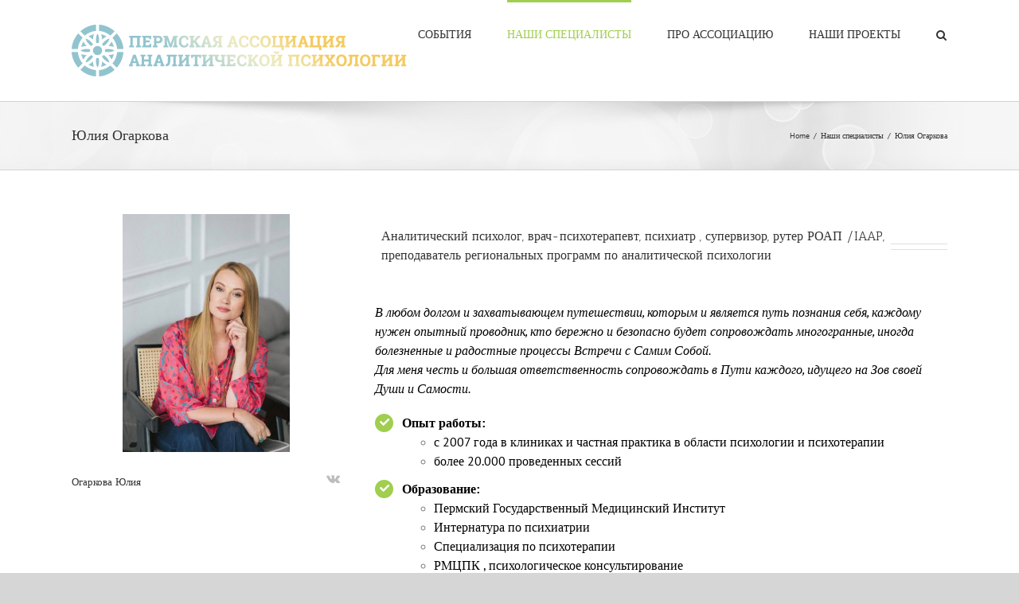

--- FILE ---
content_type: text/html; charset=UTF-8
request_url: https://paap-profi.ru/psychologists/yuliya-noskova/
body_size: 10943
content:
<!DOCTYPE html>
<html class="avada-html-layout-wide" lang="ru-RU" prefix="og: http://ogp.me/ns# fb: http://ogp.me/ns/fb#">
<head>
	<meta http-equiv="X-UA-Compatible" content="IE=edge" />
	<meta http-equiv="Content-Type" content="text/html; charset=utf-8"/>
	<meta name="viewport" content="width=device-width, initial-scale=1" />
	<title>Юлия Огаркова &#8212; Пермская Ассоциация Аналитической Психологии</title>
<link rel='dns-prefetch' href='//s.w.org' />
<link rel="alternate" type="application/rss+xml" title="Пермская Ассоциация Аналитической Психологии &raquo; Лента" href="https://paap-profi.ru/feed/" />
<link rel="alternate" type="application/rss+xml" title="Пермская Ассоциация Аналитической Психологии &raquo; Лента комментариев" href="https://paap-profi.ru/comments/feed/" />
<link rel="alternate" type="text/calendar" title="Пермская Ассоциация Аналитической Психологии &raquo; Новостная лента iCal" href="https://paap-profi.ru/events/?ical=1" />
		
		
		
		
				
		<meta property="og:title" content="Юлия Огаркова"/>
		<meta property="og:type" content="article"/>
		<meta property="og:url" content="https://paap-profi.ru/psychologists/yuliya-noskova/"/>
		<meta property="og:site_name" content="Пермская Ассоциация Аналитической Психологии"/>
		<meta property="og:description" content="Аналитический психолог, врач-психотерапевт, психиатр , супервизор, рутер РОАП /IAAP,
преподаватель региональных программ по аналитической психологии 

В любом долгом и захватывающем путешествии, которым и является путь познания себя, каждому нужен опытный проводник, кто бережно и безопасно будет сопровождать многогранные, иногда болезненные и радостные процессы Встречи с Самим Собой."/>

									<meta property="og:image" content="https://paap-profi.ru/wp-content/themes/Avada/assets/images/logo.png"/>
									<script type="text/javascript">
			window._wpemojiSettings = {"baseUrl":"https:\/\/s.w.org\/images\/core\/emoji\/12.0.0-1\/72x72\/","ext":".png","svgUrl":"https:\/\/s.w.org\/images\/core\/emoji\/12.0.0-1\/svg\/","svgExt":".svg","source":{"concatemoji":"https:\/\/paap-profi.ru\/wp-includes\/js\/wp-emoji-release.min.js?ver=5.3.20"}};
			!function(e,a,t){var n,r,o,i=a.createElement("canvas"),p=i.getContext&&i.getContext("2d");function s(e,t){var a=String.fromCharCode;p.clearRect(0,0,i.width,i.height),p.fillText(a.apply(this,e),0,0);e=i.toDataURL();return p.clearRect(0,0,i.width,i.height),p.fillText(a.apply(this,t),0,0),e===i.toDataURL()}function c(e){var t=a.createElement("script");t.src=e,t.defer=t.type="text/javascript",a.getElementsByTagName("head")[0].appendChild(t)}for(o=Array("flag","emoji"),t.supports={everything:!0,everythingExceptFlag:!0},r=0;r<o.length;r++)t.supports[o[r]]=function(e){if(!p||!p.fillText)return!1;switch(p.textBaseline="top",p.font="600 32px Arial",e){case"flag":return s([127987,65039,8205,9895,65039],[127987,65039,8203,9895,65039])?!1:!s([55356,56826,55356,56819],[55356,56826,8203,55356,56819])&&!s([55356,57332,56128,56423,56128,56418,56128,56421,56128,56430,56128,56423,56128,56447],[55356,57332,8203,56128,56423,8203,56128,56418,8203,56128,56421,8203,56128,56430,8203,56128,56423,8203,56128,56447]);case"emoji":return!s([55357,56424,55356,57342,8205,55358,56605,8205,55357,56424,55356,57340],[55357,56424,55356,57342,8203,55358,56605,8203,55357,56424,55356,57340])}return!1}(o[r]),t.supports.everything=t.supports.everything&&t.supports[o[r]],"flag"!==o[r]&&(t.supports.everythingExceptFlag=t.supports.everythingExceptFlag&&t.supports[o[r]]);t.supports.everythingExceptFlag=t.supports.everythingExceptFlag&&!t.supports.flag,t.DOMReady=!1,t.readyCallback=function(){t.DOMReady=!0},t.supports.everything||(n=function(){t.readyCallback()},a.addEventListener?(a.addEventListener("DOMContentLoaded",n,!1),e.addEventListener("load",n,!1)):(e.attachEvent("onload",n),a.attachEvent("onreadystatechange",function(){"complete"===a.readyState&&t.readyCallback()})),(n=t.source||{}).concatemoji?c(n.concatemoji):n.wpemoji&&n.twemoji&&(c(n.twemoji),c(n.wpemoji)))}(window,document,window._wpemojiSettings);
		</script>
		<style type="text/css">
img.wp-smiley,
img.emoji {
	display: inline !important;
	border: none !important;
	box-shadow: none !important;
	height: 1em !important;
	width: 1em !important;
	margin: 0 .07em !important;
	vertical-align: -0.1em !important;
	background: none !important;
	padding: 0 !important;
}
</style>
	<link rel='stylesheet' id='tribe-common-skeleton-style-css'  href='https://paap-profi.ru/wp-content/plugins/the-events-calendar/common/src/resources/css/common-skeleton.min.css?ver=4.11.5.1' type='text/css' media='all' />
<link rel='stylesheet' id='tribe-tooltip-css'  href='https://paap-profi.ru/wp-content/plugins/the-events-calendar/common/src/resources/css/tooltip.min.css?ver=4.11.5.1' type='text/css' media='all' />
<link rel='stylesheet' id='tds-style-frontend-css'  href='https://paap-profi.ru/wp-content/plugins/art-decoration-shortcode/assets/css/style-front.min.css?ver=1.5.6' type='text/css' media='all' />
<link rel='stylesheet' id='rs-plugin-settings-css'  href='https://paap-profi.ru/wp-content/plugins/revslider/public/assets/css/rs6.css?ver=6.0.7' type='text/css' media='all' />
<style id='rs-plugin-settings-inline-css' type='text/css'>
#rs-demo-id {}
</style>
<link rel='stylesheet' id='avada-stylesheet-css'  href='https://paap-profi.ru/wp-content/themes/Avada/assets/css/style.min.css?ver=5.9' type='text/css' media='all' />
<!--[if IE]>
<link rel='stylesheet' id='avada-IE-css'  href='https://paap-profi.ru/wp-content/themes/Avada/assets/css/ie.min.css?ver=5.9' type='text/css' media='all' />
<style id='avada-IE-inline-css' type='text/css'>
.avada-select-parent .select-arrow{background-color:#ffffff}
.select-arrow{background-color:#ffffff}
</style>
<![endif]-->
<link rel='stylesheet' id='fusion-dynamic-css-css'  href='https://paap-profi.ru/wp-content/uploads/fusion-styles/e6ab3332d3c6153f4367ece0b5802bf7.min.css?ver=5.3.20' type='text/css' media='all' />
<script type='text/javascript'>
/* <![CDATA[ */
var slide_in = {"demo_dir":"https:\/\/paap-profi.ru\/wp-content\/plugins\/convertplug\/modules\/slide_in\/assets\/demos"};
/* ]]> */
</script>
<script type='text/javascript' src='https://paap-profi.ru/wp-includes/js/jquery/jquery.js?ver=1.12.4-wp'></script>
<script type='text/javascript' src='https://paap-profi.ru/wp-includes/js/jquery/jquery-migrate.min.js?ver=1.4.1'></script>
<script type='text/javascript' src='https://paap-profi.ru/wp-content/plugins/revslider/public/assets/js/revolution.tools.min.js?ver=6.0'></script>
<script type='text/javascript' src='https://paap-profi.ru/wp-content/plugins/revslider/public/assets/js/rs6.min.js?ver=6.0.7'></script>
<link rel='https://api.w.org/' href='https://paap-profi.ru/wp-json/' />
<link rel="EditURI" type="application/rsd+xml" title="RSD" href="https://paap-profi.ru/xmlrpc.php?rsd" />
<link rel="wlwmanifest" type="application/wlwmanifest+xml" href="https://paap-profi.ru/wp-includes/wlwmanifest.xml" /> 
<meta name="generator" content="WordPress 5.3.20" />
<link rel="canonical" href="https://paap-profi.ru/psychologists/yuliya-noskova/" />
<link rel='shortlink' href='https://paap-profi.ru/?p=11751' />
<link rel="alternate" type="application/json+oembed" href="https://paap-profi.ru/wp-json/oembed/1.0/embed?url=https%3A%2F%2Fpaap-profi.ru%2Fpsychologists%2Fyuliya-noskova%2F" />
<link rel="alternate" type="text/xml+oembed" href="https://paap-profi.ru/wp-json/oembed/1.0/embed?url=https%3A%2F%2Fpaap-profi.ru%2Fpsychologists%2Fyuliya-noskova%2F&#038;format=xml" />
<meta name="tec-api-version" content="v1"><meta name="tec-api-origin" content="https://paap-profi.ru"><link rel="https://theeventscalendar.com/" href="https://paap-profi.ru/wp-json/tribe/events/v1/" /><meta name="generator" content="Powered by Slider Revolution 6.0.7 - responsive, Mobile-Friendly Slider Plugin for WordPress with comfortable drag and drop interface." />
<script type="text/javascript">function setREVStartSize(a){try{var b,c=document.getElementById(a.c).parentNode.offsetWidth;if(c=0===c||isNaN(c)?window.innerWidth:c,a.tabw=void 0===a.tabw?0:parseInt(a.tabw),a.thumbw=void 0===a.thumbw?0:parseInt(a.thumbw),a.tabh=void 0===a.tabh?0:parseInt(a.tabh),a.thumbh=void 0===a.thumbh?0:parseInt(a.thumbh),a.tabhide=void 0===a.tabhide?0:parseInt(a.tabhide),a.thumbhide=void 0===a.thumbhide?0:parseInt(a.thumbhide),a.mh=void 0===a.mh||""==a.mh?0:a.mh,"fullscreen"===a.layout||"fullscreen"===a.l)b=Math.max(a.mh,window.innerHeight);else{for(var d in a.gw=Array.isArray(a.gw)?a.gw:[a.gw],a.rl)(void 0===a.gw[d]||0===a.gw[d])&&(a.gw[d]=a.gw[d-1]);for(var d in a.gh=void 0===a.el||""===a.el||Array.isArray(a.el)&&0==a.el.length?a.gh:a.el,a.gh=Array.isArray(a.gh)?a.gh:[a.gh],a.rl)(void 0===a.gh[d]||0===a.gh[d])&&(a.gh[d]=a.gh[d-1]);var e,f=Array(a.rl.length),g=0;for(var d in a.tabw=a.tabhide>=c?0:a.tabw,a.thumbw=a.thumbhide>=c?0:a.thumbw,a.tabh=a.tabhide>=c?0:a.tabh,a.thumbh=a.thumbhide>=c?0:a.thumbh,a.rl)f[d]=a.rl[d]<window.innerWidth?0:a.rl[d];for(var d in e=f[0],f)e>f[d]&&0<f[d]&&(e=f[d],g=d);var h=c>a.gw[g]+a.tabw+a.thumbw?1:(c-(a.tabw+a.thumbw))/a.gw[g];b=a.gh[g]*h+(a.tabh+a.thumbh)}void 0===window.rs_init_css&&(window.rs_init_css=document.head.appendChild(document.createElement("style"))),document.getElementById(a.c).height=b,window.rs_init_css.innerHTML+="#"+a.c+"_wrapper { height: "+b+"px }"}catch(a){console.log("Failure at Presize of Slider:"+a)}};</script>

		
	<script type="text/javascript">
		var doc = document.documentElement;
		doc.setAttribute('data-useragent', navigator.userAgent);
	</script>

	</head>

<body class="page-template-default page page-id-11751 page-child parent-pageid-2712 tribe-no-js fusion-image-hovers fusion-body ltr fusion-sticky-header no-tablet-sticky-header no-mobile-sticky-header no-mobile-slidingbar no-mobile-totop fusion-disable-outline fusion-sub-menu-fade mobile-logo-pos-left layout-wide-mode fusion-top-header menu-text-align-center mobile-menu-design-modern fusion-show-pagination-text fusion-header-layout-v1 avada-responsive avada-footer-fx-none fusion-search-form-classic fusion-avatar-square elementor-default elementor-kit-12996">
	<a class="skip-link screen-reader-text" href="#content">Skip to content</a>
				<div id="wrapper" class="">
		<div id="home" style="position:relative;top:-1px;"></div>
		
			<header class="fusion-header-wrapper">
				<div class="fusion-header-v1 fusion-logo-left fusion-sticky-menu- fusion-sticky-logo- fusion-mobile-logo-  fusion-mobile-menu-design-modern">
					<div class="fusion-header-sticky-height"></div>
<div class="fusion-header">
	<div class="fusion-row">
					<div class="fusion-logo" data-margin-top="31px" data-margin-bottom="31px" data-margin-left="0px" data-margin-right="0px">
			<a class="fusion-logo-link"  href="https://paap-profi.ru/" >

						<!-- standard logo -->
			<img src="https://paap-profi.ru/wp-content/themes/Avada/assets/images/logo.png" srcset="https://paap-profi.ru/wp-content/themes/Avada/assets/images/logo.png 1x" width="" height="" alt="Пермская Ассоциация Аналитической Психологии Logo" data-retina_logo_url="" class="fusion-standard-logo" />

			
					</a>
		</div>		<nav class="fusion-main-menu" aria-label="Main Menu"><ul id="menu-glavnoe-menyu" class="fusion-menu"><li  id="menu-item-12684"  class="menu-item menu-item-type-custom menu-item-object-custom menu-item-12684"  data-item-id="12684"><a  href="https://paap-profi.ru/events/" class="fusion-bar-highlight"><span class="menu-text">СОБЫТИЯ</span></a></li><li  id="menu-item-12685"  class="menu-item menu-item-type-custom menu-item-object-custom current-menu-ancestor current-menu-parent menu-item-has-children menu-item-12685 fusion-dropdown-menu"  data-item-id="12685"><a  href="https://paap-profi.ru/psychologists/" class="fusion-bar-highlight"><span class="menu-text">НАШИ СПЕЦИАЛИСТЫ</span></a><ul role="menu" class="sub-menu"><li  id="menu-item-12705"  class="menu-item menu-item-type-post_type menu-item-object-page menu-item-12705 fusion-dropdown-submenu" ><a  href="https://paap-profi.ru/psychologists/galina-antonyuk/" class="fusion-bar-highlight"><span>Галина Антонюк</span></a></li><li  id="menu-item-13001"  class="menu-item menu-item-type-post_type menu-item-object-page menu-item-13001 fusion-dropdown-submenu" ><a  href="https://paap-profi.ru/psychologists/galina-grinberg/" class="fusion-bar-highlight"><span>Галина Гринберг</span></a></li><li  id="menu-item-13462"  class="menu-item menu-item-type-post_type menu-item-object-page menu-item-13462 fusion-dropdown-submenu" ><a  href="https://paap-profi.ru/psychologists/olga-dicheskul/" class="fusion-bar-highlight"><span>Ольга Дическул</span></a></li><li  id="menu-item-12706"  class="menu-item menu-item-type-post_type menu-item-object-page menu-item-12706 fusion-dropdown-submenu" ><a  href="https://paap-profi.ru/psychologists/irina-domnina/" class="fusion-bar-highlight"><span>Ирина Домнина</span></a></li><li  id="menu-item-13299"  class="menu-item menu-item-type-post_type menu-item-object-page menu-item-13299 fusion-dropdown-submenu" ><a  href="https://paap-profi.ru/psychologists/ignateva-olga/" class="fusion-bar-highlight"><span>Ольга Игнатьева</span></a></li><li  id="menu-item-13305"  class="menu-item menu-item-type-post_type menu-item-object-page menu-item-13305 fusion-dropdown-submenu" ><a  href="https://paap-profi.ru/psychologists/nina-kovyazina-2/" class="fusion-bar-highlight"><span>Нина Ковязина</span></a></li><li  id="menu-item-12711"  class="menu-item menu-item-type-post_type menu-item-object-page current-menu-item page_item page-item-11751 current_page_item menu-item-12711 fusion-dropdown-submenu" ><a  href="https://paap-profi.ru/psychologists/yuliya-noskova/" class="fusion-bar-highlight"><span>Юлия Огаркова</span></a></li><li  id="menu-item-12709"  class="menu-item menu-item-type-post_type menu-item-object-page menu-item-12709 fusion-dropdown-submenu" ><a  href="https://paap-profi.ru/psychologists/svetlana-plotnikova/" class="fusion-bar-highlight"><span>Светлана Плотникова</span></a></li><li  id="menu-item-13309"  class="menu-item menu-item-type-post_type menu-item-object-page menu-item-13309 fusion-dropdown-submenu" ><a  href="https://paap-profi.ru/psychologists/ekaterina-savchenkova/" class="fusion-bar-highlight"><span>Екатерина Савченкова</span></a></li><li  id="menu-item-12707"  class="menu-item menu-item-type-post_type menu-item-object-page menu-item-12707 fusion-dropdown-submenu" ><a  href="https://paap-profi.ru/psychologists/polina-steshenko/" class="fusion-bar-highlight"><span>Полина Стешенко</span></a></li><li  id="menu-item-13464"  class="menu-item menu-item-type-post_type menu-item-object-page menu-item-13464 fusion-dropdown-submenu" ><a  href="https://paap-profi.ru/psychologists/lyudmila-chudinova/" class="fusion-bar-highlight"><span>Людмила Чудинова</span></a></li></ul></li><li  id="menu-item-12692"  class="menu-item menu-item-type-post_type menu-item-object-page menu-item-has-children menu-item-12692 fusion-dropdown-menu"  data-item-id="12692"><a  href="https://paap-profi.ru/ob-assotsiatsii/" class="fusion-bar-highlight"><span class="menu-text">ПРО АССОЦИАЦИЮ</span></a><ul role="menu" class="sub-menu"><li  id="menu-item-12714"  class="menu-item menu-item-type-post_type menu-item-object-page menu-item-12714 fusion-dropdown-submenu" ><a  href="https://paap-profi.ru/ob-assotsiatsii/nasha-istoriya/" class="fusion-bar-highlight"><span>Наша история</span></a></li><li  id="menu-item-12713"  class="menu-item menu-item-type-post_type menu-item-object-page menu-item-12713 fusion-dropdown-submenu" ><a  href="https://paap-profi.ru/ob-assotsiatsii/galereya/" class="fusion-bar-highlight"><span>Галерея</span></a></li><li  id="menu-item-12720"  class="menu-item menu-item-type-post_type menu-item-object-page menu-item-12720 fusion-dropdown-submenu" ><a  href="https://paap-profi.ru/ob-assotsiatsii/kak-stat-chlenom-paap/" class="fusion-bar-highlight"><span>Как стать членом ПААП?</span></a></li><li  id="menu-item-12704"  class="menu-item menu-item-type-post_type menu-item-object-page menu-item-12704 fusion-dropdown-submenu" ><a  href="https://paap-profi.ru/our-blog/" class="fusion-bar-highlight"><span>НАШИ СТАТЬИ</span></a></li></ul></li><li  id="menu-item-12715"  class="menu-item menu-item-type-post_type menu-item-object-page menu-item-has-children menu-item-12715 fusion-dropdown-menu"  data-item-id="12715"><a  href="https://paap-profi.ru/ob-assotsiatsii/nashi-proekty/" class="fusion-bar-highlight"><span class="menu-text">НАШИ ПРОЕКТЫ</span></a><ul role="menu" class="sub-menu"><li  id="menu-item-12721"  class="menu-item menu-item-type-post_type menu-item-object-page menu-item-12721 fusion-dropdown-submenu" ><a  href="https://paap-profi.ru/ob-assotsiatsii/nashi-proekty/conference/" class="fusion-bar-highlight"><span>IX конференция ПААП «Этика и эстетика в анализе и жизни»</span></a></li><li  id="menu-item-12717"  class="menu-item menu-item-type-post_type menu-item-object-page menu-item-12717 fusion-dropdown-submenu" ><a  href="https://paap-profi.ru/ob-assotsiatsii/nashi-proekty/obuchayushhaya-programma-po-yungianskoj-terapii/" class="fusion-bar-highlight"><span>Обучающая программа по юнгианской терапии</span></a></li><li  id="menu-item-12719"  class="menu-item menu-item-type-post_type menu-item-object-page menu-item-12719 fusion-dropdown-submenu" ><a  href="https://paap-profi.ru/ob-assotsiatsii/nashi-proekty/yungianskij-kinoklub/" class="fusion-bar-highlight"><span>Юнгианский киноклуб</span></a></li><li  id="menu-item-12718"  class="menu-item menu-item-type-post_type menu-item-object-page menu-item-12718 fusion-dropdown-submenu" ><a  href="https://paap-profi.ru/ob-assotsiatsii/nashi-proekty/supervizii/" class="fusion-bar-highlight"><span>Супервизии</span></a></li><li  id="menu-item-12716"  class="menu-item menu-item-type-post_type menu-item-object-page menu-item-12716 fusion-dropdown-submenu" ><a  href="https://paap-profi.ru/ob-assotsiatsii/nashi-proekty/intervizii/" class="fusion-bar-highlight"><span>Интервизии</span></a></li></ul></li><li class="fusion-custom-menu-item fusion-main-menu-search"><a class="fusion-main-menu-icon fusion-bar-highlight" href="#" aria-label="Search" data-title="Search" title="Search"></a><div class="fusion-custom-menu-item-contents"><form role="search" class="searchform fusion-search-form fusion-live-search" method="get" action="https://paap-profi.ru/">
	<div class="fusion-search-form-content">
		<div class="fusion-search-field search-field">
			<label><span class="screen-reader-text">Search for:</span>
									<input type="text" value="" name="s" class="s" placeholder="Поиск ..." required aria-required="true" aria-label="Поиск ..."/>
							</label>
		</div>
		<div class="fusion-search-button search-button">
			<input type="submit" class="fusion-search-submit searchsubmit" value="&#xf002;" />
					</div>
	</div>
	</form>
</div></li></ul></nav>	<div class="fusion-mobile-menu-icons">
							<a href="#" class="fusion-icon fusion-icon-bars" aria-label="Toggle mobile menu" aria-expanded="false"></a>
		
					<a href="#" class="fusion-icon fusion-icon-search" aria-label="Toggle mobile search"></a>
		
		
			</div>
	
<nav class="fusion-mobile-nav-holder fusion-mobile-menu-text-align-left" aria-label="Main Menu Mobile"></nav>

		
<div class="fusion-clearfix"></div>
<div class="fusion-mobile-menu-search">
	<form role="search" class="searchform fusion-search-form fusion-live-search" method="get" action="https://paap-profi.ru/">
	<div class="fusion-search-form-content">
		<div class="fusion-search-field search-field">
			<label><span class="screen-reader-text">Search for:</span>
									<input type="text" value="" name="s" class="s" placeholder="Поиск ..." required aria-required="true" aria-label="Поиск ..."/>
							</label>
		</div>
		<div class="fusion-search-button search-button">
			<input type="submit" class="fusion-search-submit searchsubmit" value="&#xf002;" />
					</div>
	</div>
	</form>
</div>
			</div>
</div>
				</div>
				<div class="fusion-clearfix"></div>
			</header>
					
		
		<div id="sliders-container">
					</div>
				
		
					<div class="fusion-page-title-bar fusion-page-title-bar-none fusion-page-title-bar-left">
	<div class="fusion-page-title-row">
		<div class="fusion-page-title-wrapper">
			<div class="fusion-page-title-captions">

																			<h1 class="entry-title">Юлия Огаркова</h1>

									
				
			</div>

												<div class="fusion-page-title-secondary">
						<div class="fusion-breadcrumbs"><span itemscope itemtype="http://data-vocabulary.org/Breadcrumb"><a itemprop="url" href="https://paap-profi.ru"><span itemprop="title">Home</span></a></span><span class="fusion-breadcrumb-sep">/</span><span itemscope itemtype="http://data-vocabulary.org/Breadcrumb"><a itemprop="url" href="https://paap-profi.ru/psychologists/"><span itemprop="title">Наши специалисты</span></a></span><span class="fusion-breadcrumb-sep">/</span><span class="breadcrumb-leaf">Юлия Огаркова</span></div>					</div>
							
		</div>
	</div>
</div>
				
				<main id="main" class="clearfix " style="">
			<div class="fusion-row" style="">
<section id="content" style="width: 100%;">
					<div id="post-11751" class="post-11751 page type-page status-publish hentry">
			<span class="entry-title rich-snippet-hidden">Юлия Огаркова</span><span class="vcard rich-snippet-hidden"><span class="fn"><a href="https://paap-profi.ru/author/paap/" title="Записи paap" rel="author">paap</a></span></span><span class="updated rich-snippet-hidden">2025-01-29T17:28:18+05:00</span>						<div class="post-content">
				<div class="fusion-fullwidth fullwidth-box hundred-percent-fullwidth non-hundred-percent-height-scrolling"  style='background-color: rgba(255,255,255,0);background-position: center center;background-repeat: no-repeat;padding-top:0px;padding-right:0px;padding-bottom:0px;padding-left:0px;'><div class="fusion-builder-row fusion-row "><div  class="fusion-layout-column fusion_builder_column fusion_builder_column_1_3 fusion-builder-column-1 fusion-one-third fusion-column-first 1_3"  style='margin-top:0px;margin-bottom:20px;width:30.6666%; margin-right: 4%;'>
					<div class="fusion-column-wrapper" style="padding: 0px 0px 0px 0px;background-position:left top;background-repeat:no-repeat;-webkit-background-size:cover;-moz-background-size:cover;-o-background-size:cover;background-size:cover;"   data-bg-url="">
						<div class="fusion-person person fusion-person-left fusion-person-1 fusion-person-icon-top"><div class="person-shortcode-image-wrapper"><div class="person-image-container hover-type-none person-rounded-overflow" style="-webkit-border-radius:0px;-moz-border-radius:0px;border-radius:0px;border:0px solid #f6f6f6;-webkit-border-radius:0px;-moz-border-radius:0px;border-radius:0px;"><img class="person-img img-responsive wp-image-13475" width="210" height="300" src="http://paap-profi.ru/wp-content/uploads/2025/01/whatsapp-image-2025-01-28-at-18.40.23-210x300.jpeg" alt="Огаркова Юлия" srcset="https://paap-profi.ru/wp-content/uploads/2025/01/whatsapp-image-2025-01-28-at-18.40.23-200x285.jpeg 200w, https://paap-profi.ru/wp-content/uploads/2025/01/whatsapp-image-2025-01-28-at-18.40.23-400x570.jpeg 400w, https://paap-profi.ru/wp-content/uploads/2025/01/whatsapp-image-2025-01-28-at-18.40.23-600x855.jpeg 600w, https://paap-profi.ru/wp-content/uploads/2025/01/whatsapp-image-2025-01-28-at-18.40.23-800x1140.jpeg 800w, https://paap-profi.ru/wp-content/uploads/2025/01/whatsapp-image-2025-01-28-at-18.40.23.jpeg 898w" sizes="(max-width: 800px) 100vw, 210px" /></div></div><div class="person-desc"><div class="person-author"><div class="person-author-wrapper"><span class="person-name">Огаркова Юлия</span><span class="person-title"></span></div><div class="fusion-social-networks"><div class="fusion-social-networks-wrapper"><a class="fusion-social-network-icon fusion-tooltip fusion-vk fusion-icon-vk" aria-label="fusion-vk" href="https://vk.com/id11951698" target="_blank" rel="noopener noreferrer" style="color:#bebdbd;font-size:16px;" data-placement="top" data-title="Vk" title="Vk" data-toggle="tooltip"></a></div></div></div><div class="person-content fusion-clearfix"></div></div></div><div class="fusion-clearfix"></div>

					</div>
				</div><div  class="fusion-layout-column fusion_builder_column fusion_builder_column_2_3 fusion-builder-column-2 fusion-two-third fusion-column-last 2_3"  style='margin-top:0px;margin-bottom:20px;width:65.3333%'>
					<div class="fusion-column-wrapper" style="padding: 0px 0px 0px 0px;background-position:left top;background-repeat:no-repeat;-webkit-background-size:cover;-moz-background-size:cover;-o-background-size:cover;background-size:cover;"   data-bg-url="">
						<div class="fusion-title title fusion-title-1 fusion-title-size-one" style="margin-top:0px;margin-bottom:31px;"><h1 class="title-heading-left" style="margin:0;"><h3 style="text-align: left;">Аналитический психолог, врач-психотерапевт, психиатр , супервизор, рутер РОАП /IAAP,<br />
преподаватель региональных программ по аналитической психологии</h3></h1><div class="title-sep-container"><div class="title-sep sep-double sep-solid" style="border-color:#e0dede;"></div></div></div><div class="fusion-text"><p><span style="color: #000000;"><em><span style="font-size: 12pt;">В любом долгом и захватывающем путешествии, которым и является путь познания себя, каждому нужен опытный проводник, кто бережно и безопасно будет сопровождать многогранные, иногда болезненные и радостные процессы Встречи с Самим Собой. </span></em></span><br />
<span style="color: #000000;"><em><span style="font-size: 12pt;">Для меня честь и большая ответственность сопровождать в Пути каждого, идущего на Зов своей Души и Самости.</span></em></span></p>
</div><ul class="fusion-checklist fusion-checklist-1" style="font-size:14px;line-height:23.8px;"><li class="fusion-li-item"><span style="background-color:#a0ce4e;font-size:12.32px;height:23.8px;width:23.8px;margin-right:9.8px;" class="icon-wrapper circle-yes"><i class="fusion-li-icon  fa fa-check" style="color:#ffffff;"></i></span><div class="fusion-li-item-content" style="margin-left:33.6px;">
<p><span style="font-size: 12pt; color: #000000;"><strong>Опыт работы:</strong></span></p>
<ul>
<li><span style="font-size: 12pt; color: #000000;">с 2007 года в клиниках и частная практика в области психологии и психотерапии</span></li>
<li><span style="font-size: 12pt; color: #000000;">более 20.000 проведенных сессий</span></li>
</ul>
</div></li><li class="fusion-li-item"><span style="background-color:#a0ce4e;font-size:12.32px;height:23.8px;width:23.8px;margin-right:9.8px;" class="icon-wrapper circle-yes"><i class="fusion-li-icon  fa fa-check" style="color:#ffffff;"></i></span><div class="fusion-li-item-content" style="margin-left:33.6px;">
<div><span style="font-size: 12pt; color: #000000;"><strong>Образование: </strong></span></div>
<ul>
<li><span style="font-size: 12pt; color: #000000;">Пермский Государственный Медицинский Институт</span></li>
<li><span style="font-size: 12pt; color: #000000;">Интернатура по психиатрии </span></li>
<li><span style="font-size: 12pt; color: #000000;">Специализация по психотерапии</span></li>
<li><span style="font-size: 12pt; color: #000000;">РМЦПК , психологическое консультирование </span></li>
<li><span style="font-size: 12pt; color: #000000;">Специализации по Символдраме, Перинатальной психологии, Арт-терапии, НЛП, Эриксоновскому Гипнозу</span></li>
<li><span style="font-size: 12pt; color: #000000;">Базовая Юнгианская программа 2010 год</span></li>
<li><span style="font-size: 12pt; color: #000000;">Тренинг РОАП / IAAP с 2017 года </span></li>
</ul>
<div></div>
<div></div>
</div></li><li class="fusion-li-item"><span style="background-color:#a0ce4e;font-size:12.32px;height:23.8px;width:23.8px;margin-right:9.8px;" class="icon-wrapper circle-yes"><i class="fusion-li-icon  fa fa-check" style="color:#ffffff;"></i></span><div class="fusion-li-item-content" style="margin-left:33.6px;">
<p><span style="font-size: 12pt; color: #000000;"><strong>Услуги:</strong></span></p>
<ul>
<li><span style="font-size: 12pt; color: #000000;">Индивидуальное консультирование</span></li>
<li><span style="font-size: 12pt; color: #000000;">⁠Супервизии</span></li>
</ul>
</div></li><li class="fusion-li-item"><span style="background-color:#a0ce4e;font-size:12.32px;height:23.8px;width:23.8px;margin-right:9.8px;" class="icon-wrapper circle-yes"><i class="fusion-li-icon  fa fa-check" style="color:#ffffff;"></i></span><div class="fusion-li-item-content" style="margin-left:33.6px;">
<p><span style="font-size: 12pt; color: #000000;"><strong>Контакты:</strong></span></p>
<ul>
<li><span style="font-size: 12pt; color: #000000;">Тел: 8-902-808-17-86</span></li>
<li><span style="font-size: 12pt; color: #000000;">Канал в телеграм: <a style="color: #000000;" href="https://t.me/ogarkova">https://t.me/ogarkova</a></span></li>
</ul>
</div></li></ul><div class="fusion-clearfix"></div>

					</div>
				</div><div  class="fusion-layout-column fusion_builder_column fusion_builder_column_2_3 fusion-builder-column-3 fusion-two-third fusion-column-first 2_3"  style='margin-top:0px;margin-bottom:20px;width:65.3333%; margin-right: 4%;'>
					<div class="fusion-column-wrapper" style="padding: 0px 0px 0px 0px;background-position:left top;background-repeat:no-repeat;-webkit-background-size:cover;-moz-background-size:cover;-o-background-size:cover;background-size:cover;"   data-bg-url="">
						<div class="fusion-clearfix"></div>

					</div>
				</div><div  class="fusion-layout-column fusion_builder_column fusion_builder_column_1_3 fusion-builder-column-4 fusion-one-third fusion-column-last 1_3"  style='margin-top:0px;margin-bottom:20px;width:30.6666%'>
					<div class="fusion-column-wrapper" style="padding: 0px 0px 0px 0px;background-position:left top;background-repeat:no-repeat;-webkit-background-size:cover;-moz-background-size:cover;-o-background-size:cover;background-size:cover;"   data-bg-url="">
						<div class="fusion-sep-clear"></div><div class="fusion-separator fusion-full-width-sep sep-none" style="margin-left: auto;margin-right: auto;margin-top:;"></div><div class="fusion-clearfix"></div>

					</div>
				</div></div></div>
<span class="cp-load-after-post"></span>							</div>
																													</div>
		</section>
					
				</div>  <!-- fusion-row -->
			</main>  <!-- #main -->
			
			
			
										
				<div class="fusion-footer">
						
	<footer class="fusion-footer-widget-area fusion-widget-area">
		<div class="fusion-row">
			<div class="fusion-columns fusion-columns-4 fusion-widget-area">
				
																									<div class="fusion-column col-lg-3 col-md-3 col-sm-3">
													</div>
																										<div class="fusion-column col-lg-3 col-md-3 col-sm-3">
													</div>
																										<div class="fusion-column col-lg-3 col-md-3 col-sm-3">
													</div>
																										<div class="fusion-column fusion-column-last col-lg-3 col-md-3 col-sm-3">
													</div>
																											
				<div class="fusion-clearfix"></div>
			</div> <!-- fusion-columns -->
		</div> <!-- fusion-row -->
	</footer> <!-- fusion-footer-widget-area -->

	
	<footer id="footer" class="fusion-footer-copyright-area">
		<div class="fusion-row">
			<div class="fusion-copyright-content">

				<div class="fusion-copyright-notice">
		<div>
		ПААП	</div>
</div>
<div class="fusion-social-links-footer">
	</div>

			</div> <!-- fusion-fusion-copyright-content -->
		</div> <!-- fusion-row -->
	</footer> <!-- #footer -->
				</div> <!-- fusion-footer -->

									</div> <!-- wrapper -->

								<a class="fusion-one-page-text-link fusion-page-load-link"></a>

						<script type="text/javascript" id="modal">
					document.addEventListener("DOMContentLoaded", function(){
						startclock();
					});
					function stopclock (){
						if(timerRunning) clearTimeout(timerID);
						timerRunning = false;
						//document.cookie="time=0";
					}
					function showtime () {
						var now = new Date();
						var my = now.getTime() ;
						now = new Date(my-diffms) ;
						//document.cookie="time="+now.toLocaleString();
						timerID = setTimeout('showtime()',10000);
						timerRunning = true;
					}
					function startclock () {
						stopclock();
						showtime();
					}
					var timerID = null;
					var timerRunning = false;
					var x = new Date() ;
					var now = x.getTime() ;
					var gmt = 1764980937 * 1000 ;
					var diffms = (now - gmt) ;
				</script>
								<script type="text/javascript" id="info-bar">
					document.addEventListener("DOMContentLoaded", function(){
						startclock();
					});
					function stopclock (){
						if(timerRunning) clearTimeout(timerID);
						timerRunning = false;
						//document.cookie="time=0";
					}
					function showtime () {
						var now = new Date();
						var my = now.getTime() ;
						now = new Date(my-diffms) ;
						//document.cookie="time="+now.toLocaleString();
						timerID = setTimeout('showtime()',10000);
						timerRunning = true;
					}
					function startclock () {
						stopclock();
						showtime();
					}
					var timerID = null;
					var timerRunning = false;
					var x = new Date() ;
					var now = x.getTime() ;
					var gmt = 1764980937 * 1000 ;
					var diffms = (now - gmt) ;
				</script>
								<script type="text/javascript" id="slidein">
					document.addEventListener("DOMContentLoaded", function(){
						startclock();
					});
					function stopclock (){
						if(timerRunning) clearTimeout(timerID);
						timerRunning = false;
						//document.cookie="time=0";
					}

					function showtime () {
						var now = new Date();
						var my = now.getTime() ;
						now = new Date(my-diffms) ;
						//document.cookie="time="+now.toLocaleString();
						timerID = setTimeout('showtime()',10000);
						timerRunning = true;
					}

					function startclock () {
						stopclock();
						showtime();
					}
					var timerID = null;
					var timerRunning = false;
					var x = new Date() ;
					var now = x.getTime() ;
					var gmt = 1764980937 * 1000 ;
					var diffms = (now - gmt) ;
				</script>
						<script>
		( function ( body ) {
			'use strict';
			body.className = body.className.replace( /\btribe-no-js\b/, 'tribe-js' );
		} )( document.body );
		</script>
						<script type="text/javascript">
				jQuery( document ).ready( function() {
					var ajaxurl = 'https://paap-profi.ru/wp-admin/admin-ajax.php';
					if ( 0 < jQuery( '.fusion-login-nonce' ).length ) {
						jQuery.get( ajaxurl, { 'action': 'fusion_login_nonce' }, function( response ) {
							jQuery( '.fusion-login-nonce' ).html( response );
						});
					}
				});
				</script>
				<script> /* <![CDATA[ */var tribe_l10n_datatables = {"aria":{"sort_ascending":": activate to sort column ascending","sort_descending":": activate to sort column descending"},"length_menu":"Show _MENU_ entries","empty_table":"No data available in table","info":"Showing _START_ to _END_ of _TOTAL_ entries","info_empty":"Showing 0 to 0 of 0 entries","info_filtered":"(filtered from _MAX_ total entries)","zero_records":"No matching records found","search":"Search:","all_selected_text":"All items on this page were selected. ","select_all_link":"Select all pages","clear_selection":"Clear Selection.","pagination":{"all":"All","next":"\u0421\u043b\u0435\u0434\u0443\u044e\u0449\u0438\u0439","previous":"Previous"},"select":{"rows":{"0":"","_":": Selected %d rows","1":": Selected 1 row"}},"datepicker":{"dayNames":["\u0412\u043e\u0441\u043a\u0440\u0435\u0441\u0435\u043d\u044c\u0435","\u041f\u043e\u043d\u0435\u0434\u0435\u043b\u044c\u043d\u0438\u043a","\u0412\u0442\u043e\u0440\u043d\u0438\u043a","\u0421\u0440\u0435\u0434\u0430","\u0427\u0435\u0442\u0432\u0435\u0440\u0433","\u041f\u044f\u0442\u043d\u0438\u0446\u0430","\u0421\u0443\u0431\u0431\u043e\u0442\u0430"],"dayNamesShort":["\u0412\u0441","\u041f\u043d","\u0412\u0442","\u0421\u0440","\u0427\u0442","\u041f\u0442","\u0421\u0431"],"dayNamesMin":["\u0412\u0441","\u041f\u043d","\u0412\u0442","\u0421\u0440","\u0427\u0442","\u041f\u0442","\u0421\u0431"],"monthNames":["\u042f\u043d\u0432\u0430\u0440\u044c","\u0424\u0435\u0432\u0440\u0430\u043b\u044c","\u041c\u0430\u0440\u0442","\u0410\u043f\u0440\u0435\u043b\u044c","\u041c\u0430\u0439","\u0418\u044e\u043d\u044c","\u0418\u044e\u043b\u044c","\u0410\u0432\u0433\u0443\u0441\u0442","\u0421\u0435\u043d\u0442\u044f\u0431\u0440\u044c","\u041e\u043a\u0442\u044f\u0431\u0440\u044c","\u041d\u043e\u044f\u0431\u0440\u044c","\u0414\u0435\u043a\u0430\u0431\u0440\u044c"],"monthNamesShort":["\u042f\u043d\u0432\u0430\u0440\u044c","\u0424\u0435\u0432\u0440\u0430\u043b\u044c","\u041c\u0430\u0440\u0442","\u0410\u043f\u0440\u0435\u043b\u044c","\u041c\u0430\u0439","\u0418\u044e\u043d\u044c","\u0418\u044e\u043b\u044c","\u0410\u0432\u0433\u0443\u0441\u0442","\u0421\u0435\u043d\u0442\u044f\u0431\u0440\u044c","\u041e\u043a\u0442\u044f\u0431\u0440\u044c","\u041d\u043e\u044f\u0431\u0440\u044c","\u0414\u0435\u043a\u0430\u0431\u0440\u044c"],"monthNamesMin":["\u042f\u043d\u0432","\u0424\u0435\u0432","\u041c\u0430\u0440","\u0410\u043f\u0440","\u041c\u0430\u0439","\u0418\u044e\u043d","\u0418\u044e\u043b","\u0410\u0432\u0433","\u0421\u0435\u043d","\u041e\u043a\u0442","\u041d\u043e\u044f","\u0414\u0435\u043a"],"nextText":"\u0421\u043b\u0435\u0434\u0443\u044e\u0449\u0438\u0439","prevText":"\u041f\u0440\u0435\u0434\u044b\u0434\u0443\u0449\u0438\u0439","currentText":"\u0421\u0435\u0433\u043e\u0434\u043d\u044f","closeText":"\u0413\u043e\u0442\u043e\u0432\u043e","today":"\u0421\u0435\u0433\u043e\u0434\u043d\u044f","clear":"\u041e\u0447\u0438\u0441\u0442\u0438\u0442\u044c"}};/* ]]> */ </script><script type='text/javascript'>
/* <![CDATA[ */
var wpcf7 = {"apiSettings":{"root":"https:\/\/paap-profi.ru\/wp-json\/contact-form-7\/v1","namespace":"contact-form-7\/v1"}};
/* ]]> */
</script>
<script type='text/javascript' src='https://paap-profi.ru/wp-content/plugins/contact-form-7/includes/js/scripts.js?ver=5.1.7'></script>
<script type='text/javascript' src='https://paap-profi.ru/wp-content/uploads/fusion-scripts/d5264a694f75f6d1aca95f8c031c53a0.min.js'></script>
<script type='text/javascript' src='https://paap-profi.ru/wp-includes/js/wp-embed.min.js?ver=5.3.20'></script>
	</body>
</html>
